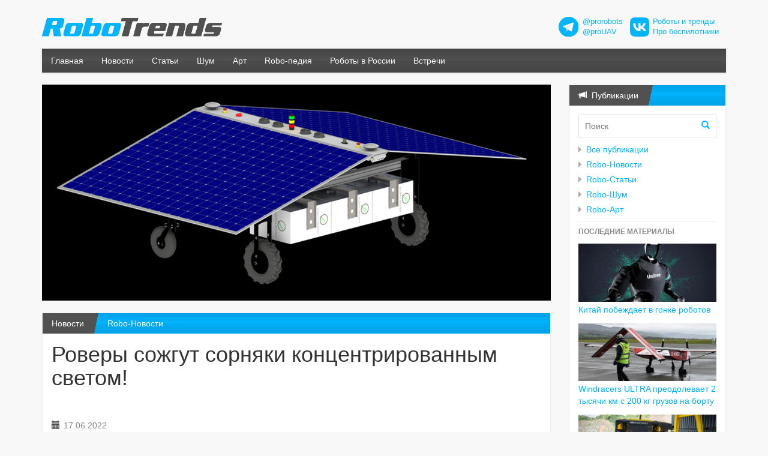

--- FILE ---
content_type: text/html;charset=utf-8
request_url: https://robotrends.ru/pub/2224/rovery-sozhgut-sornyaki-koncentrirovannym-svetom
body_size: 12664
content:
<!DOCTYPE html>
<html lang="ru-RU" prefix="og: http://ogp.me/ns#" >
<head>
  <meta charset="utf-8" />
  <meta name="viewport" content="width=device-width, initial-scale=1.0">
  <title>Роверы сожгут сорняки концентрированным светом!</title>
  <link rel="stylesheet" href="/i/css/robotrends.css" />
  
    <meta property="og:title" content="Роверы сожгут сорняки концентрированным светом!" />
    <meta property="og:locale" content="ru_ru" />
    <meta property="og:description" content="Британо-испанский стартап Earth Rover готовит системы CLAWS, включающую в себя роботов Pointer, Retriever и Terrier. Новинка получит высокую автономность и сможет уничтожать сорняки концентрированным светом. В случае успеха проекта, речь пойдет об одном из наиболее эффективных методов борьбы с сорняками." />
    <meta property="og:image" content="http://robotrends.ru/images/2224/391077/image1.600x600.png" />
  

  
    <meta name="description" content="Британо-испанский стартап Earth Rover готовит системы CLAWS, включающую в себя роботов Pointer, Retriever и Terrier. Новинка получит высокую автономность и сможет уничтожать сорняки концентрированным светом. В случае успеха проекта, речь пойдет об одном из наиболее эффективных методов борьбы с сорняками." />
    <meta name="keywords" content="Роверы сожгут сорняки концентрированным светом!" />
  
  
  
    <script>
      var NXDATA=NXDATA||{};
      NXDATA.pageId='62ac2d1953db667145bd5e7c';
      NXDATA.commentsClosed=false;
      NXDATA.pagesCategory='';
    </script>
  
  <script>
    var NXDATA=NXDATA||{};
    NXDATA.lang='ru';
    NXDATA.ru=true;
    NXDATA.en=false;
  </script>
  <meta name="google-site-verification" content="sIZy97KcEfdFBo0pgSN2A01fy8y5FL_HI49DCvplKrA" />
  <meta name="yandex-verification" content="f600c5257a43925b" />

  <!--[if lt IE 9]>
  <script src="/i/compat/html5shiv.js"></script>
  <script src="/i/compat/respond.min.js"></script>
  <![endif]-->
</head>
<body>

  <!--LiveInternet counter--><script type="text/javascript"><!--
  new Image().src = "//counter.yadro.ru/hit?r"+
  escape(document.referrer)+((typeof(screen)=="undefined")?"":
  ";s"+screen.width+"*"+screen.height+"*"+(screen.colorDepth?
  screen.colorDepth:screen.pixelDepth))+";u"+escape(document.URL)+
  ";"+Math.random();//--></script><!--/LiveInternet-->






  
    <div class="important-message">
      <div class="container"></div>
    </div>

    <div class="container">
      <!--div class="lang-selector"><a href="/en" class="label label-info">English</a></div-->
      <div class="row page-body-header">
        <div class="col-sm-6 col-md-6"><a href="/" class="h-site-logo"><img src="/i/images/robotrends.svg" style="width:300px;" class="img-responsive"></a></div>
        <div class="col-sm-6 col-md-6">
          <div class="amb-header" style="display:flex;justify-content:flex-end;align-items:center;font-size:90%;text-align:left;">
            <div style="width:34px;"><img src="/i/images/tg_logo_34.png"/></div>
            <div style="padding:0 12px 0 6px;"><a href="https://t.me/prorobots" target="_blank">@prorobots</a><br>
              <a href="https://t.me/proUAV" target="_blank">@proUAV</a></div>
            <div style="width:32px;"><img src="/i/images/vk_logo_32.png"/></div>
            <div style="padding:0 12px 0 6px;"><a href="https://vk.com/widget_community.php?act=a_subscribe_box&oid=-94756874&state=1" target="_blank">Роботы и тренды</a><br>
              <a href="https://vk.com/widget_community.php?act=a_subscribe_box&oid=-135094497&state=1" target="_blank">Про беспилотники</a></div>
          </div>
        </div>
      </div>
    </div>

    
      <div class="container">
        <div class="navbar navbar-inverse navbar-default" role="navigation">
          <div class="navbar-header">
            <button type="button" class="navbar-toggle" data-toggle="collapse" data-target=".navbar-collapse">
              <span class="sr-only">Меню</span>
              <span class="icon-bar"></span>
              <span class="icon-bar"></span>
              <span class="icon-bar"></span>
            </button>
            <!--a class="navbar-brand" href="/">ТСЖ «Утес»</a-->
          </div>
          <div class="navbar-collapse collapse">
            <ul class="nav navbar-nav">
              <li><a href="/">Главная</a></li>
              <li><a href="/pubs/news/">Новости</a></li>
              <li><a href="/pubs/articles/">Статьи</a></li>
              <li><a href="/pubs/noise/">Шум</a></li>
              <li><a href="/pubs/art/">Арт</a></li>
              <li><a href="/robopedia/home">Robo-педия</a></li>
              <li><a href="/robopedia/roboty-v-rossii">Роботы в России</a></li>
              <li><a href="/robopedia/vstrechi-posvyashennye-robotam-i-robototehnike">Встречи</a></li>
            </ul>
            <!--ul class="nav navbar-nav navbar-right">
              <li class="dropdown" id="user-login-dropdown"></li>
            </ul-->
          </div><!--/.nav-collapse -->
        </div>
      </div>
    


  

  

    <div class="container">

    <div class="row main-row">

      <div class="col-sm-8 col-md-9 main-column">
        

          
          <div class="slideshow-wrapper">
<div class="item active"><a class="img-zoom" href="/images/2224/391077/image1.png" title=""><img src="/images/2224/391077/image1.c848x360.png" class="img-responsive" /></a></div>
</div>

          <div class="panel panel-utes">
            
  <div class="panel-heading"><span class="h"><a href="/pubs/">Новости</a></span> <a href="/pubs/news/">Robo-Новости</a></div>

            <div class="panel-body" style="min-height:300px;padding-bottom:60px;">

              <div class="body-main-center">
                
  <article class="page-content blog-page-content">
    <h1 class="page-title">Роверы сожгут сорняки концентрированным светом!</h1>
    <!--div class="pull-right">
      <div class="page-vote" data-pid="62ac2d1953db667145bd5e7c">
        <a href="#" class="vote-up"></a>
        <a href="#" class="vote-down"></a>
      </div>
      <div class="ya-share2" data-services="vkontakte,facebook,odnoklassniki,gplus,twitter"></div>
    </div-->
     <span class="pub-date">17.06.2022</span>
    <div class="page-author"><noindex><a href="https://t.me/prorobots" target="_blank" rel="nofollow">handsome_robot</a></noindex></div>
    <div class="page-tags"><a href="/pubs/?tags=сельское хозяйство">сельское хозяйство</a>, <a href="/pubs/?tags=земледелие">земледелие</a></div>
    <div class="page-content-text">
      <div>
<p>Британско-испанский стартап <strong>Earth Rover</strong> разрабатывает любопытную прополочную систему <strong>CLAWS</strong> (Concentrated Light Autonomous Weeding and Scouting). Система состоит из трех роботов: Pointer, Retriever и Terrier, которые исследуют и картографируют поле, оценивают размеры и местоположение культур, выявляют заболевания и уничтожают сорняки “концентрированным светом” импульсного лазера. </p>
<p>Роботы не повредят глаза человека даже на предельно близких расстояниях (порядка 2 метров), в целом применение импульсного лазера вместо непрерывного, повышает безопасность использования такого робота и снижает энергозатраты. За 1 секунду робот может выжечь до 20 сорняков. </p>
<p>CLAWS исключает использование химии, не вредит ни людям, ни посевам, ни почве, а также поддерживает прогнозирования урожая. Вес Terrier не превышает 300 кг - в марте 2022 года разработчики собирались оснастить робота солнечными батареями.</p>
<p>Световая прополка превосходит механическую по энергоэффективности, не повреждает почву, не влияет на ирригацию и не допускает появления устойчивых к прополке растений.</p>
<p>Новый метод прополки определенно вызывает интерес - хотелось бы взглянуть на быстрого, бюджетного, эффективного и полностью автономного прополочного робота.</p>
<p>По материалам: <noindex><a href="https://www.africanfarming.net/technology/machinery-equipment/farming-innovation-pathways-by-lightweeding" rel="nofollow" target="_blank">africanfarming.net</a></noindex>; источник изображения: <noindex><a href="https://www.earthrover.farm/" rel="nofollow" target="_blank">earthrover.farm</a></noindex> </p>
<p>--</p>
</div>
    </div>
    
    
    <div class="robopedia-linked-pages"><h4>Смотрите связанные статьи Robo-педии:</h4><ul><li class="cat-15_group"><a href="/robopedia/katalog-avtonomnyh-robotov-dlya-raboty-v-selskom-hozyaystve">Каталог автономных сельскохозяйственных роботов для работы в поле, в саду или теплице</a></li><li class="cat-15_group"><a href="/robopedia/1547-novosti-po-teme-roboty-i-selskoe-hozyaystvo">Новости по теме роботы и сельское хозяйство</a></li></ul></div>
      <div class="amb-bottom">
      </div>
    <section id="comments" class="comments-section"><h1></h1>
</section>
  </article>

              </div>

            </div>
          </div>
          
          <div class="amb-bottom">
            
            
          </div>
          
          <div id="page-stats"></div>
        
      </div>

      <div class="col-sm-4 col-md-3 side-column">
        
          <div class="blog-posts-box">
            <div class="panel panel-utes">
              <div class="panel-heading"><span class="h"><i class="glyphicon glyphicon-bullhorn"></i>&nbsp; Публикации</span></div>
              <div class="panel-body">
                <form class="blog-search-box" action="/pubs/" method="get">
                  <input type="text" name="search" placeholder="Поиск">
                  <button type="submit"><i class="glyphicon glyphicon-search"></i></button>
                </form>
                <ul class="categories">
                  <li><a href="/pubs/">Все публикации</a></li>
                  <li><a href="/pubs/news/">Robo-Новости</a></li>
                  <li><a href="/pubs/articles/">Robo-Статьи</a></li>
                  <li><a href="/pubs/noise/">Robo-Шум</a></li>
                  <li><a href="/pubs/art/">Robo-Арт</a></li>
                </ul>
                <hr class="narrow">
                <h5>Последние материалы</h5>
                <ul class="blog-popular-posts"><li class="with-pic"><a href="/pub/2604/kitay-pobezhdaet-v-gonke-robotov"><img src="/images/2603/830728/photo_2026-01-21_15-00-07.c240x100.jpg"><span class="t">Китай побеждает в гонке роботов</span></a></li><li class="with-pic"><a href="/pub/2604/windracers-ultra-preodolevaet-2-tysyachi-km-s-200-kg-gruzov-na-bortu"><img src="/images/2603/619995/photo_2026-01-21_13-58-552.c240x100.jpg"><span class="t">Windracers ULTRA преодолевает 2 тысячи км с 200 кг грузов на борту</span></a></li><li class="with-pic"><a href="/pub/2604/britanskaya-smd-zavershila-priemochnye-ispytaniya-polnostyu-elektricheskogo-tnpa-rabochego-klassa-kotoryy-gotovitsya-k-postavke-belgiyskoy-kompanii-jan-de-nul"><img src="/images/2603/9571/photo_2026-01-20_19-18-42.c240x100.jpg"><span class="t">Британская SMD завершила приемочные испытания полностью электрического ТНПА рабочего класса, который готовится к поставке бельгийской компании Jan de Nul</span></a></li><li class="with-pic"><a href="/pub/2604/kitayskie-kompanii-obedinyayut-usiliya-dlya-robotizirovannoy-inspekcii-sudov"><img src="/images/2603/680195/SeaRobotics_2.c240x100.png"><span class="t">Китайские компании объединяют усилия для роботизированной инспекции судов</span></a></li><li class="with-pic"><a href="/pub/2604/ocean-aero-prodolzhaet-razrabotku-i-proizvodstvo-gibridnyh-ausv-triton"><img src="/images/2603/330232/photo_2026-01-20_22-50-04.c240x100.jpg"><span class="t">Ocean Aero продолжает разработку и производство гибридных AUSV Triton</span></a></li><li class="with-pic"><a href="/pub/2604/kitay-ispytal-avtonomnogo-robota-dlya-bureniya-na-glubine-bolee-1200-metrov"><img src="/images/2603/40489/20260118_China_drill_1.c240x100.png"><span class="t">Китай испытал автономного робота для бурения на глубине более 1200 метров</span></a></li><li class="with-pic"><a href="/pub/2604/humanoid-i-schaeffler-anonsirovali-partnerstvo-i-gotovyat-razvertyvanie-soten-gumanoidnyh-robotov-na-proizvodstve"><img src="/images/2603/949229/photo_2026-01-19_19-15-01.c240x100.jpg"><span class="t">Humanoid и Schaeffler анонсировали партнерство и готовят развертывание сотен гуманоидных роботов на производстве</span></a></li><li class="with-pic"><a href="/pub/2604/greensea-iq-provela-demonstraciyu-robotizirovannoy-sistemy-ochistki-korpusov-sudov-dlya-armii-ssha-i-tihookeanskogo-flota"><img src="/images/2603/202828/photo_2026-01-18_12-41-19.c240x100.jpg"><span class="t">Greensea IQ провела демонстрацию роботизированной системы очистки корпусов судов для армии США и Тихоокеанского флота</span></a></li><li class="with-pic"><a href="/pub/2604/rosteh-pokazhet-linyayku-grazhdanskih-mnogocelevyh-bas-lightning-na-umex-i-simtex-2026-v-oae"><img src="/images/2603/469998/photo_2026-01-19_10-22-17.c240x100.jpg"><span class="t">Ростех покажет линейку гражданских многоцелевых БАС Lightning на UMEX и SimTEX 2026 в ОАЭ</span></a></li><li class="with-pic"><a href="/pub/2603/kak-vybor-platformy-dlya-razmesheniya-mnogoluchevogo-eholota-vliyaet-na-razreshenie-pri-kartografirovanii"><img src="/images/2602/438585/20260117_pic3.c240x100.png"><span class="t">Как выбор платформы для размещения многолучевого эхолота влияет на разрешение при картографировании</span></a></li></ul>
                <!--hr class="narrow"-->
                <!--div class="amb amb-img" data-img="/i/images/b/mivar_180x50.png" data-href="http://www.mivar.ru/"></div-->
                <!--div class="amb amb-img amb-shuffle" data-img="/i/images/b/skolkovo_180x50.gif" data-href="http://sk.ru/foundation/events/april2017/robotics/p/program.aspx"></div-->
                <hr class="narrow">
                <h5>Метки</h5>
                <div class="tags">
                  <a href="/pubs/?tags=AGV" class="tw-3">AGV</a> <a href="/pubs/?tags=ai" class="tw-9">ai</a> <a href="/pubs/?tags=AMR" class="tw-4">AMR</a> <a href="/pubs/?tags=ARM" class="tw-1">ARM</a> <a href="/pubs/?tags=AUV" class="tw-3">AUV</a> <a href="/pubs/?tags=BVLOS" class="tw-2">BVLOS</a> <a href="/pubs/?tags=DARPA" class="tw-9">DARPA</a> <a href="/pubs/?tags=DIY" class="tw-9">DIY</a> <a href="/pubs/?tags=DIY (своими руками)" class="tw-9">DIY (своими руками)</a> <a href="/pubs/?tags=DJI" class="tw-1.0">DJI</a> <a href="/pubs/?tags=eVTOL" class="tw-1">eVTOL</a> <a href="/pubs/?tags=Lely" class="tw-1">Lely</a> <a href="/pubs/?tags=pick-and-place" class="tw-1">pick-and-place</a> <a href="/pubs/?tags=ROV" class="tw-2">ROV</a> <a href="/pubs/?tags=RPA" class="tw-9">RPA</a> <a href="/pubs/?tags=USV" class="tw-9">USV</a> <a href="/pubs/?tags=VSLAM" class="tw-1">VSLAM</a> <a href="/pubs/?tags=VTOL" class="tw-4">VTOL</a> <a href="/pubs/?tags=аватары" class="tw-1">аватары</a> <a href="/pubs/?tags=авиация" class="tw-1">авиация</a> <a href="/pubs/?tags=автоматизация" class="tw-9">автоматизация</a> <a href="/pubs/?tags=автомобили" class="tw-6">автомобили</a> <a href="/pubs/?tags=автомобили и роботы" class="tw-9">автомобили и роботы</a> <a href="/pubs/?tags=автономные" class="tw-9">автономные</a> <a href="/pubs/?tags=автопром" class="tw-1">автопром</a> <a href="/pubs/?tags=агроботы" class="tw-3">агроботы</a> <a href="/pubs/?tags=агродроны" class="tw-2">агродроны</a> <a href="/pubs/?tags=аддитивные технологии" class="tw-6">аддитивные технологии</a> <a href="/pubs/?tags=андроиды" class="tw-8.0">андроиды</a> <a href="/pubs/?tags=анималистичные" class="tw-8.0">анималистичные</a> <a href="/pubs/?tags=АНПА" class="tw-8">АНПА</a> <a href="/pubs/?tags=антропоморфные" class="tw-9">антропоморфные</a> <a href="/pubs/?tags=Арт" class="tw-9">Арт</a> <a href="/pubs/?tags=археология" class="tw-1">археология</a> <a href="/pubs/?tags=архитектура" class="tw-1">архитектура</a> <a href="/pubs/?tags=аэромобили" class="tw-6">аэромобили</a> <a href="/pubs/?tags=аэропорты" class="tw-1">аэропорты</a> <a href="/pubs/?tags=аэротакси" class="tw-9">аэротакси</a> <a href="/pubs/?tags=аэрофотосъемка" class="tw-2">аэрофотосъемка</a> <a href="/pubs/?tags=безопасность" class="tw-4">безопасность</a> <a href="/pubs/?tags=безработица и роботы" class="tw-3">безработица и роботы</a> <a href="/pubs/?tags=беспилотники" class="tw-9">беспилотники</a> <a href="/pubs/?tags=бионика" class="tw-9">бионика</a> <a href="/pubs/?tags=бионические" class="tw-1">бионические</a> <a href="/pubs/?tags=больницы" class="tw-1">больницы</a> <a href="/pubs/?tags=будущее" class="tw-9">будущее</a> <a href="/pubs/?tags=бытовые роботы" class="tw-9">бытовые роботы</a> <a href="/pubs/?tags=БЭК" class="tw-3">БЭК</a> <a href="/pubs/?tags=вакансии" class="tw-1">вакансии</a> <a href="/pubs/?tags=вектор" class="tw-9">вектор</a> <a href="/pubs/?tags=вертолеты" class="tw-4">вертолеты</a> <a href="/pubs/?tags=видео" class="tw-4.0">видео</a> <a href="/pubs/?tags=внедрения роботов" class="tw-9">внедрения роботов</a> <a href="/pubs/?tags=внутритрубная диагностика" class="tw-3">внутритрубная диагностика</a> <a href="/pubs/?tags=водородные" class="tw-4">водородные</a> <a href="/pubs/?tags=военные" class="tw-9">военные</a> <a href="/pubs/?tags=военные дроны" class="tw-9">военные дроны</a> <a href="/pubs/?tags=военные роботы" class="tw-9">военные роботы</a> <a href="/pubs/?tags=встречи" class="tw-9">встречи</a> <a href="/pubs/?tags=высотные" class="tw-3">высотные</a> <a href="/pubs/?tags=выставки" class="tw-9">выставки</a> <a href="/pubs/?tags=газ" class="tw-2">газ</a> <a href="/pubs/?tags=Германия" class="tw-4">Германия</a> <a href="/pubs/?tags=гигантские" class="tw-1">гигантские</a> <a href="/pubs/?tags=гидроакустика" class="tw-5">гидроакустика</a> <a href="/pubs/?tags=глайдеры" class="tw-1">глайдеры</a> <a href="/pubs/?tags=горнодобыча" class="tw-9">горнодобыча</a> <a href="/pubs/?tags=городское хозяйство" class="tw-2">городское хозяйство</a> <a href="/pubs/?tags=господдержка" class="tw-3">господдержка</a> <a href="/pubs/?tags=гостиницы" class="tw-2">гостиницы</a> <a href="/pubs/?tags=готовка еды" class="tw-7">готовка еды</a> <a href="/pubs/?tags=Греция" class="tw-2.0">Греция</a> <a href="/pubs/?tags=грузоперевозки" class="tw-9">грузоперевозки</a> <a href="/pubs/?tags=группы дронов" class="tw-5.0">группы дронов</a> <a href="/pubs/?tags=гуманоидные" class="tw-9">гуманоидные</a> <a href="/pubs/?tags=дайджест" class="tw-5">дайджест</a> <a href="/pubs/?tags=Дания" class="tw-2.0">Дания</a> <a href="/pubs/?tags=доение роботизированное" class="tw-9">доение роботизированное</a> <a href="/pubs/?tags=доильные роботы" class="tw-9">доильные роботы</a> <a href="/pubs/?tags=дом" class="tw-1">дом</a> <a href="/pubs/?tags=домашние роботы" class="tw-9">домашние роботы</a> <a href="/pubs/?tags=доставка" class="tw-9">доставка</a> <a href="/pubs/?tags=доставка беспилотниками" class="tw-9">доставка беспилотниками</a> <a href="/pubs/?tags=доставка и роботы" class="tw-9">доставка и роботы</a> <a href="/pubs/?tags=дронизация" class="tw-6">дронизация</a> <a href="/pubs/?tags=дронопорты" class="tw-9">дронопорты</a> <a href="/pubs/?tags=дроны" class="tw-9">дроны</a> <a href="/pubs/?tags=Европа" class="tw-5.0">Европа</a> <a href="/pubs/?tags=еда" class="tw-7">еда</a> <a href="/pubs/?tags=железные дороги" class="tw-3.0">железные дороги</a> <a href="/pubs/?tags=животноводство" class="tw-3">животноводство</a> <a href="/pubs/?tags=жилище" class="tw-1">жилище</a> <a href="/pubs/?tags=ЖКХ" class="tw-1">ЖКХ</a> <a href="/pubs/?tags=захваты" class="tw-9">захваты</a> <a href="/pubs/?tags=земледелие" class="tw-9">земледелие</a> <a href="/pubs/?tags=игрушки" class="tw-3.0">игрушки</a> <a href="/pubs/?tags=идеи" class="tw-1">идеи</a> <a href="/pubs/?tags=измерения" class="tw-2">измерения</a> <a href="/pubs/?tags=Израиль" class="tw-7.0">Израиль</a> <a href="/pubs/?tags=ИИ" class="tw-9">ИИ</a> <a href="/pubs/?tags=ИИ - вкратце" class="tw-1">ИИ - вкратце</a> <a href="/pubs/?tags=инвентаризация" class="tw-4">инвентаризация</a> <a href="/pubs/?tags=Индия" class="tw-3.0">Индия</a> <a href="/pubs/?tags=Иннополис" class="tw-1">Иннополис</a> <a href="/pubs/?tags=инспекция" class="tw-9">инспекция</a> <a href="/pubs/?tags=интервью" class="tw-9">интервью</a> <a href="/pubs/?tags=интерфейсы" class="tw-2">интерфейсы</a> <a href="/pubs/?tags=инфоботы" class="tw-9">инфоботы</a> <a href="/pubs/?tags=Ирак" class="tw-1.0">Ирак</a> <a href="/pubs/?tags=Иран" class="tw-1.0">Иран</a> <a href="/pubs/?tags=искусственный интеллект" class="tw-9">искусственный интеллект</a> <a href="/pubs/?tags=испытания" class="tw-1">испытания</a> <a href="/pubs/?tags=исследования" class="tw-2">исследования</a> <a href="/pubs/?tags=история" class="tw-7.0">история</a> <a href="/pubs/?tags=Италия" class="tw-3.0">Италия</a> <a href="/pubs/?tags=Казахстан" class="tw-4.0">Казахстан</a> <a href="/pubs/?tags=как заработать" class="tw-1.0">как заработать</a> <a href="/pubs/?tags=Канада" class="tw-9">Канада</a> <a href="/pubs/?tags=катера" class="tw-2">катера</a> <a href="/pubs/?tags=квадрупеды" class="tw-9">квадрупеды</a> <a href="/pubs/?tags=кейсы" class="tw-2">кейсы</a> <a href="/pubs/?tags=киборгизация" class="tw-6">киборгизация</a> <a href="/pubs/?tags=кино" class="tw-9">кино</a> <a href="/pubs/?tags=Китай" class="tw-9">Китай</a> <a href="/pubs/?tags=коботы" class="tw-9">коботы</a> <a href="/pubs/?tags=коллаборативные роботы" class="tw-9">коллаборативные роботы</a> <a href="/pubs/?tags=колонки" class="tw-1.0">колонки</a> <a href="/pubs/?tags=коммунальное хозяйство" class="tw-2.0">коммунальное хозяйство</a> <a href="/pubs/?tags=компании" class="tw-1">компании</a> <a href="/pubs/?tags=компоненты" class="tw-9">компоненты</a> <a href="/pubs/?tags=конвертопланы" class="tw-1">конвертопланы</a> <a href="/pubs/?tags=конкурсы" class="tw-5">конкурсы</a> <a href="/pubs/?tags=конспекты" class="tw-4.0">конспекты</a> <a href="/pubs/?tags=конструкторы" class="tw-9">конструкторы</a> <a href="/pubs/?tags=концепты" class="tw-6.0">концепты</a> <a href="/pubs/?tags=кооперативные роботы" class="tw-2.0">кооперативные роботы</a> <a href="/pubs/?tags=космос" class="tw-9">космос</a> <a href="/pubs/?tags=культура" class="tw-1">культура</a> <a href="/pubs/?tags=курьезы" class="tw-2.0">курьезы</a> <a href="/pubs/?tags=курьеры" class="tw-9">курьеры</a> <a href="/pubs/?tags=лабораторные роботы" class="tw-1">лабораторные роботы</a> <a href="/pubs/?tags=Латвия" class="tw-3.0">Латвия</a> <a href="/pubs/?tags=лесоустройство" class="tw-6">лесоустройство</a> <a href="/pubs/?tags=лизинг" class="tw-1">лизинг</a> <a href="/pubs/?tags=линки" class="tw-1.0">линки</a> <a href="/pubs/?tags=логистика" class="tw-9">логистика</a> <a href="/pubs/?tags=люди и роботы" class="tw-1">люди и роботы</a> <a href="/pubs/?tags=магазины" class="tw-1">магазины</a> <a href="/pubs/?tags=машинное обучение" class="tw-9">машинное обучение</a> <a href="/pubs/?tags=медицина" class="tw-9">медицина</a> <a href="/pubs/?tags=медицина и роботы" class="tw-9">медицина и роботы</a> <a href="/pubs/?tags=металлургия" class="tw-4">металлургия</a> <a href="/pubs/?tags=мнения" class="tw-1">мнения</a> <a href="/pubs/?tags=мобильные роботы" class="tw-9">мобильные роботы</a> <a href="/pubs/?tags=модульные" class="tw-1">модульные</a> <a href="/pubs/?tags=мойка" class="tw-2">мойка</a> <a href="/pubs/?tags=море" class="tw-9">море</a> <a href="/pubs/?tags=морские" class="tw-9">морские</a> <a href="/pubs/?tags=мусор" class="tw-9">мусор</a> <a href="/pubs/?tags=мусор и роботы" class="tw-7.0">мусор и роботы</a> <a href="/pubs/?tags=навигация" class="tw-4">навигация</a> <a href="/pubs/?tags=надводные" class="tw-9">надводные</a> <a href="/pubs/?tags=наземные военные роботы" class="tw-9">наземные военные роботы</a> <a href="/pubs/?tags=налоги" class="tw-1">налоги</a> <a href="/pubs/?tags=наука" class="tw-1">наука</a> <a href="/pubs/?tags=научные" class="tw-1">научные</a> <a href="/pubs/?tags=научные роботы" class="tw-9">научные роботы</a> <a href="/pubs/?tags=необычные" class="tw-9">необычные</a> <a href="/pubs/?tags=нефтегаз" class="tw-8">нефтегаз</a> <a href="/pubs/?tags=нефть" class="tw-2">нефть</a> <a href="/pubs/?tags=Нидерланды" class="tw-3.0">Нидерланды</a> <a href="/pubs/?tags=Новая Зеландия" class="tw-1.0">Новая Зеландия</a> <a href="/pubs/?tags=Норвегия" class="tw-1.0">Норвегия</a> <a href="/pubs/?tags=носимые роботы" class="tw-2.0">носимые роботы</a> <a href="/pubs/?tags=ОАЭ" class="tw-1.0">ОАЭ</a> <a href="/pubs/?tags=образование" class="tw-9">образование</a> <a href="/pubs/?tags=образовательная робототехника" class="tw-9">образовательная робототехника</a> <a href="/pubs/?tags=обучающие роботы" class="tw-2.0">обучающие роботы</a> <a href="/pubs/?tags=общепит" class="tw-9">общепит</a> <a href="/pubs/?tags=общепит и роботы" class="tw-9">общепит и роботы</a> <a href="/pubs/?tags=общество" class="tw-1">общество</a> <a href="/pubs/?tags=Объединенное Королевство" class="tw-9">Объединенное Королевство</a> <a href="/pubs/?tags=октокоптеры" class="tw-1">октокоптеры</a> <a href="/pubs/?tags=онлайн-курсы робототехники" class="tw-1.0">онлайн-курсы робототехники</a> <a href="/pubs/?tags=опрыскивание" class="tw-4">опрыскивание</a> <a href="/pubs/?tags=офисные" class="tw-1">офисные</a> <a href="/pubs/?tags=охрана и беспилотники" class="tw-3.0">охрана и беспилотники</a> <a href="/pubs/?tags=охрана и роботы" class="tw-9">охрана и роботы</a> <a href="/pubs/?tags=парники" class="tw-1">парники</a> <a href="/pubs/?tags=партнерства" class="tw-2">партнерства</a> <a href="/pubs/?tags=патенты" class="tw-4.0">патенты</a> <a href="/pubs/?tags=персональные роботы" class="tw-9">персональные роботы</a> <a href="/pubs/?tags=пищепром" class="tw-9">пищепром</a> <a href="/pubs/?tags=пляжи" class="tw-1">пляжи</a> <a href="/pubs/?tags=ПО" class="tw-8.0">ПО</a> <a href="/pubs/?tags=подводные" class="tw-9">подводные</a> <a href="/pubs/?tags=подводные роботы" class="tw-9">подводные роботы</a> <a href="/pubs/?tags=подземные" class="tw-3.0">подземные</a> <a href="/pubs/?tags=пожарные" class="tw-9">пожарные</a> <a href="/pubs/?tags=пожарные роботы" class="tw-9">пожарные роботы</a> <a href="/pubs/?tags=поиск" class="tw-1">поиск</a> <a href="/pubs/?tags=полевые роботы" class="tw-4.0">полевые роботы</a> <a href="/pubs/?tags=полезные роботы" class="tw-5">полезные роботы</a> <a href="/pubs/?tags=полиция" class="tw-1">полиция</a> <a href="/pubs/?tags=помощники" class="tw-1">помощники</a> <a href="/pubs/?tags=Португалия" class="tw-2.0">Португалия</a> <a href="/pubs/?tags=порты" class="tw-1">порты</a> <a href="/pubs/?tags=последняя миля" class="tw-1">последняя миля</a> <a href="/pubs/?tags=потребительские роботы" class="tw-1">потребительские роботы</a> <a href="/pubs/?tags=почта" class="tw-3">почта</a> <a href="/pubs/?tags=право" class="tw-6.0">право</a> <a href="/pubs/?tags=презентации" class="tw-8.0">презентации</a> <a href="/pubs/?tags=пресс-релизы" class="tw-3.0">пресс-релизы</a> <a href="/pubs/?tags=применение беспилотников" class="tw-9">применение беспилотников</a> <a href="/pubs/?tags=применение дронов" class="tw-9">применение дронов</a> <a href="/pubs/?tags=применение роботов" class="tw-9">применение роботов</a> <a href="/pubs/?tags=прогнозы" class="tw-9">прогнозы</a> <a href="/pubs/?tags=проекты" class="tw-1.0">проекты</a> <a href="/pubs/?tags=производство" class="tw-8">производство</a> <a href="/pubs/?tags=производство дронов" class="tw-4.0">производство дронов</a> <a href="/pubs/?tags=происшествия" class="tw-2.0">происшествия</a> <a href="/pubs/?tags=промышленность" class="tw-9">промышленность</a> <a href="/pubs/?tags=промышленные роботы" class="tw-9">промышленные роботы</a> <a href="/pubs/?tags=противодействие беспилотникам" class="tw-9">противодействие беспилотникам</a> <a href="/pubs/?tags=псевдоспутники" class="tw-4">псевдоспутники</a> <a href="/pubs/?tags=работа" class="tw-1">работа</a> <a href="/pubs/?tags=развлечения и беспилотники" class="tw-9">развлечения и беспилотники</a> <a href="/pubs/?tags=развлечения и роботы" class="tw-7.0">развлечения и роботы</a> <a href="/pubs/?tags=разгрузка" class="tw-2">разгрузка</a> <a href="/pubs/?tags=разработка" class="tw-6">разработка</a> <a href="/pubs/?tags=распознавание речи" class="tw-3.0">распознавание речи</a> <a href="/pubs/?tags=растениеводство" class="tw-3.0">растениеводство</a> <a href="/pubs/?tags=регулирование" class="tw-9">регулирование</a> <a href="/pubs/?tags=регулирование дронов" class="tw-9">регулирование дронов</a> <a href="/pubs/?tags=регулирование робототехники" class="tw-9">регулирование робототехники</a> <a href="/pubs/?tags=рекорды" class="tw-5.0">рекорды</a> <a href="/pubs/?tags=рисунки" class="tw-1.0">рисунки</a> <a href="/pubs/?tags=робомех" class="tw-2.0">робомех</a> <a href="/pubs/?tags=робомобили" class="tw-9">робомобили</a> <a href="/pubs/?tags=роботакси" class="tw-9">роботакси</a> <a href="/pubs/?tags=роботизация" class="tw-9">роботизация</a> <a href="/pubs/?tags=робототехника" class="tw-9">робототехника</a> <a href="/pubs/?tags=роботрендз" class="tw-7.0">роботрендз</a> <a href="/pubs/?tags=роботренды" class="tw-9">роботренды</a> <a href="/pubs/?tags=роботы" class="tw-9">роботы</a> <a href="/pubs/?tags=роботы и автомобили" class="tw-9">роботы и автомобили</a> <a href="/pubs/?tags=роботы и мусор" class="tw-2.0">роботы и мусор</a> <a href="/pubs/?tags=роботы и обучение" class="tw-6.0">роботы и обучение</a> <a href="/pubs/?tags=роботы и развлечения" class="tw-9">роботы и развлечения</a> <a href="/pubs/?tags=роботы и строительство" class="tw-8.0">роботы и строительство</a> <a href="/pubs/?tags=роботы телеприсутствия" class="tw-6.0">роботы телеприсутствия</a> <a href="/pubs/?tags=роботы-транспортеры" class="tw-2.0">роботы-транспортеры</a> <a href="/pubs/?tags=робошум" class="tw-1.0">робошум</a> <a href="/pubs/?tags=рои" class="tw-9">рои</a> <a href="/pubs/?tags=рой" class="tw-9">рой</a> <a href="/pubs/?tags=Россия" class="tw-9">Россия</a> <a href="/pubs/?tags=Руанда" class="tw-1.0">Руанда</a> <a href="/pubs/?tags=сад" class="tw-3">сад</a> <a href="/pubs/?tags=садоводство" class="tw-4">садоводство</a> <a href="/pubs/?tags=сайт RoboTrends.ru" class="tw-1.0">сайт RoboTrends.ru</a> <a href="/pubs/?tags=сбор урожая" class="tw-5">сбор урожая</a> <a href="/pubs/?tags=сборка заказов" class="tw-1">сборка заказов</a> <a href="/pubs/?tags=сварка" class="tw-5">сварка</a> <a href="/pubs/?tags=связь" class="tw-2">связь</a> <a href="/pubs/?tags=сделки" class="tw-1.0">сделки</a> <a href="/pubs/?tags=сельское хозяйство" class="tw-9">сельское хозяйство</a> <a href="/pubs/?tags=сенсоры" class="tw-1.0">сенсоры</a> <a href="/pubs/?tags=сервисные роботы" class="tw-9">сервисные роботы</a> <a href="/pubs/?tags=синтез речи" class="tw-1.0">синтез речи</a> <a href="/pubs/?tags=складская" class="tw-4">складская</a> <a href="/pubs/?tags=склады" class="tw-9">склады</a> <a href="/pubs/?tags=склады и роботизация" class="tw-9">склады и роботизация</a> <a href="/pubs/?tags=смартроботы" class="tw-1">смартроботы</a> <a href="/pubs/?tags=соревнования" class="tw-7.0">соревнования</a> <a href="/pubs/?tags=сортировка" class="tw-2">сортировка</a> <a href="/pubs/?tags=сотрудничество" class="tw-1">сотрудничество</a> <a href="/pubs/?tags=софт-роботика" class="tw-9">софт-роботика</a> <a href="/pubs/?tags=социальная робототехника" class="tw-3.0">социальная робототехника</a> <a href="/pubs/?tags=социальные" class="tw-1">социальные</a> <a href="/pubs/?tags=социальные роботы" class="tw-9">социальные роботы</a> <a href="/pubs/?tags=спорт" class="tw-2">спорт</a> <a href="/pubs/?tags=спорт и дроны" class="tw-5.0">спорт и дроны</a> <a href="/pubs/?tags=спорт и роботы" class="tw-5.0">спорт и роботы</a> <a href="/pubs/?tags=спутниковая" class="tw-1">спутниковая</a> <a href="/pubs/?tags=статистика" class="tw-9">статистика</a> <a href="/pubs/?tags=строительство" class="tw-9">строительство</a> <a href="/pubs/?tags=судовождение" class="tw-4">судовождение</a> <a href="/pubs/?tags=США" class="tw-9">США</a> <a href="/pubs/?tags=такси" class="tw-9">такси</a> <a href="/pubs/?tags=телеком" class="tw-3">телеком</a> <a href="/pubs/?tags=телеприсутствие" class="tw-6.0">телеприсутствие</a> <a href="/pubs/?tags=теплицы" class="tw-8">теплицы</a> <a href="/pubs/?tags=теплосети" class="tw-1">теплосети</a> <a href="/pubs/?tags=термины" class="tw-3.0">термины</a> <a href="/pubs/?tags=терроризм" class="tw-2.0">терроризм</a> <a href="/pubs/?tags=тесты" class="tw-1">тесты</a> <a href="/pubs/?tags=технологии" class="tw-5">технологии</a> <a href="/pubs/?tags=техносказки" class="tw-2">техносказки</a> <a href="/pubs/?tags=тилтроторы" class="tw-1">тилтроторы</a> <a href="/pubs/?tags=ТНПА" class="tw-4">ТНПА</a> <a href="/pubs/?tags=торговля" class="tw-9">торговля</a> <a href="/pubs/?tags=транспорт" class="tw-9">транспорт</a> <a href="/pubs/?tags=транспортные роботы" class="tw-8.0">транспортные роботы</a> <a href="/pubs/?tags=тренды" class="tw-9">тренды</a> <a href="/pubs/?tags=трубопроводы" class="tw-2">трубопроводы</a> <a href="/pubs/?tags=трубопроводы и роботизация" class="tw-4.0">трубопроводы и роботизация</a> <a href="/pubs/?tags=уборка" class="tw-9">уборка</a> <a href="/pubs/?tags=Украина" class="tw-9">Украина</a> <a href="/pubs/?tags=уличные роботы" class="tw-9">уличные роботы</a> <a href="/pubs/?tags=участники рынка" class="tw-1">участники рынка</a> <a href="/pubs/?tags=финансирование" class="tw-1">финансирование</a> <a href="/pubs/?tags=фотограмметрия" class="tw-1">фотограмметрия</a> <a href="/pubs/?tags=Франция" class="tw-6.0">Франция</a> <a href="/pubs/?tags=химия" class="tw-2">химия</a> <a href="/pubs/?tags=хобби-беспилотники" class="tw-9">хобби-беспилотники</a> <a href="/pubs/?tags=ховербайки" class="tw-1">ховербайки</a> <a href="/pubs/?tags=Хождение" class="tw-9">Хождение</a> <a href="/pubs/?tags=цифры" class="tw-3">цифры</a> <a href="/pubs/?tags=частоты" class="tw-1">частоты</a> <a href="/pubs/?tags=чатбот" class="tw-8.0">чатбот</a> <a href="/pubs/?tags=шагающие роботы" class="tw-9">шагающие роботы</a> <a href="/pubs/?tags=Швейцария" class="tw-9">Швейцария</a> <a href="/pubs/?tags=Швеция" class="tw-2.0">Швеция</a> <a href="/pubs/?tags=шоу" class="tw-4.0">шоу</a> <a href="/pubs/?tags=экзоскелеты" class="tw-9">экзоскелеты</a> <a href="/pubs/?tags=эко-дроны" class="tw-5.0">эко-дроны</a> <a href="/pubs/?tags=экология" class="tw-9">экология</a> <a href="/pubs/?tags=электроника" class="tw-1.0">электроника</a> <a href="/pubs/?tags=энергетика" class="tw-9">энергетика</a> <a href="/pubs/?tags=этика (робоэтика)" class="tw-5.0">этика (робоэтика)</a> <a href="/pubs/?tags=Южная Корея" class="tw-5.0">Южная Корея</a> <a href="/pubs/?tags=юмор" class="tw-1.0">юмор</a> <a href="/pubs/?tags=Япония" class="tw-2">Япония</a>
                </div>
                <hr class="narrow">
                <h5>Подписка: <a href="/pubs.rss">RSS</a>,
                    <a href="https://feedburner.google.com/fb/a/mailverify?uri=robotrends/news&amp;loc=ru_RU" target="_blank">Email</a>,
                    <a href="https://telegram.me/prorobots" target="_blank">Telegram</a></h5>
              </div>
            </div>
          </div>

          <div class="panel panel-utes">
            <div class="panel-heading"><span class="h"><i class="glyphicon glyphicon-info-sign"></i>&nbsp; Информация</span></div>
            <div class="panel-body">
              <!--p><i class="glyphicon glyphicon-cloud"></i>&nbsp; </p-->
              <!--p><i class="glyphicon glyphicon-phone-alt"></i>&nbsp; <a href="/page/contacts">Контакты</a></p-->
              <p><i class="glyphicon glyphicon-bell"></i>&nbsp; <a href="/feedback">Обратная связь</a></p>
              <!--p><i class="glyphicon glyphicon-link"></i>&nbsp; <a href="" target="_blank" rel="noreferrer">Link 1</a></p-->
            </div>
          </div>

          <!--div class="panel panel-utes">
            <div class="panel-heading"><span class="h"><i class="glyphicon glyphicon-gift"></i>&nbsp; Реклама</span></div>
            <div class="panel-body">
              <p style="text-align:center;"><iframe sandbox="allow-scripts allow-popups allow-popups-to-escape-sandbox" width="180" height="50" frameborder="0" scrolling="no" src="/i/images/b/ali.htm"></iframe></p>
            </div>
          </div-->
        
      </div>

    </div>

    </div>
  

  

    <footer>
      <div class="container">
        <div class="row">
          <div class="col-xs-8">
            <p>&copy; RoboTrends
              &nbsp; &middot; &nbsp; <nobr><i class="glyphicon glyphicon-envelope"></i> <span data-email="vasb@ebobgeraqf.eh"></span></nobr>
              &nbsp; &middot; &nbsp; <nobr><a href="https://feedburner.google.com/fb/a/mailverify?uri=robotrends/news&amp;loc=ru_RU" target="_blank">Новости сайта на ваш email</a></nobr>
              &nbsp; &middot; &nbsp; <a href="https://telegram.me/prorobots" target="_blank">Telegram</a>
            </p>
          </div>
          <div class="col-xs-4">
            <ul class="inline-list list-inline pull-right">
              <li>
                <!--LiveInternet logo--><a href="//www.liveinternet.ru/click" target="_blank"><img src="//counter.yadro.ru/logo?45.4" title="LiveInternet" alt="" border="0" width="31" height="31"/></a><!--/LiveInternet-->
              </li>
              <li id="user-login-status"></li>
            </ul>
          </div>
        </div>
      </div>
    </footer>

  




  <script src="//yandex.st/jquery/1.11.1/jquery.min.js"></script>
  
    <script src="/i/js/base.combined.js"></script>
  



  
  <script src="//yastatic.net/es5-shims/0.0.2/es5-shims.min.js"></script>
  <script src="//yastatic.net/share2/share.js"></script>

</body>
</html>
